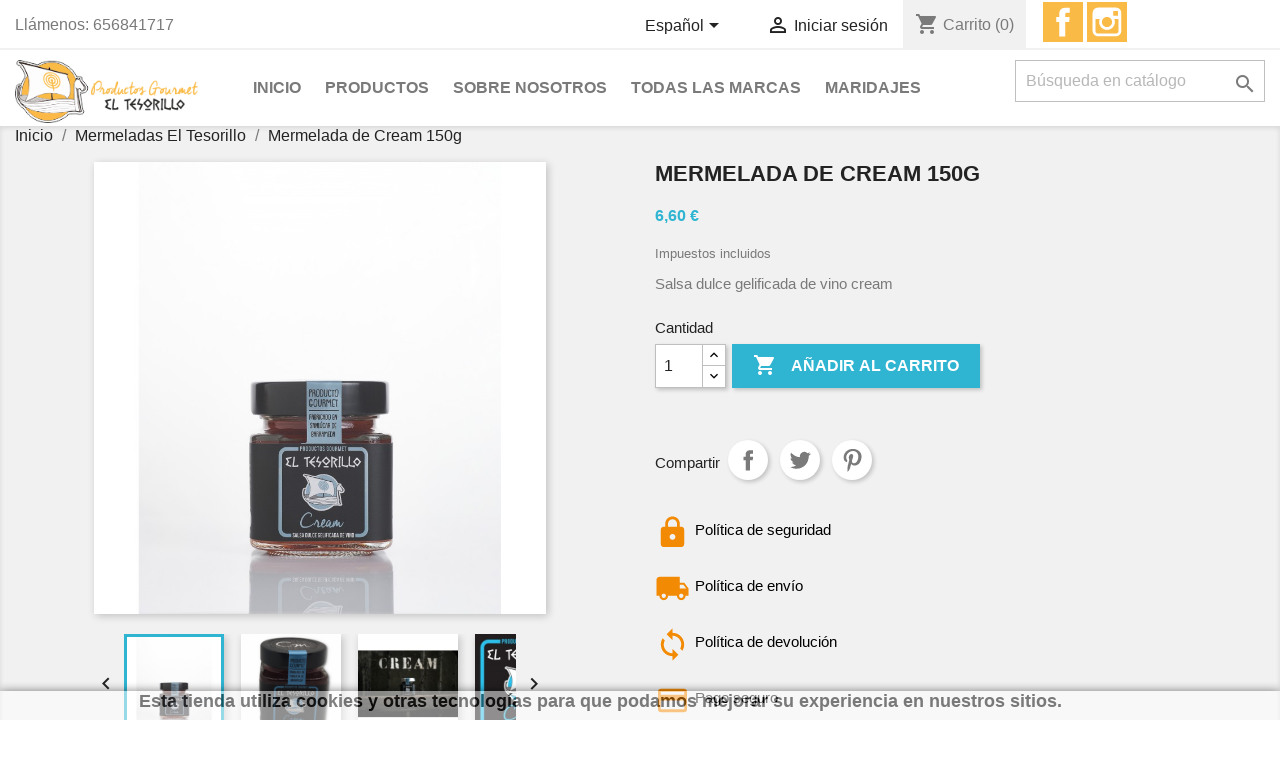

--- FILE ---
content_type: text/html; charset=utf-8
request_url: https://eltesorillogourmet.com/es/mermeladas-el-tesorillo/22-mermelada-de-amontillado.html
body_size: 12137
content:
<!doctype html>
<html lang="es">

  <head>
    
      
  <meta charset="utf-8">


  <meta http-equiv="x-ua-compatible" content="ie=edge">



  <link rel="canonical" href="https://eltesorillogourmet.com/es/mermeladas-el-tesorillo/22-mermelada-de-amontillado.html">

  <title>Mermelada de Cream 150g</title>
  <meta name="description" content="Salsa dulce gelificada de vino cream">
  <meta name="keywords" content="">
      
                  <link rel="alternate" href="https://eltesorillogourmet.com/es/mermeladas-el-tesorillo/22-mermelada-de-amontillado.html" hreflang="es">
                  <link rel="alternate" href="https://eltesorillogourmet.com/ca/mermeladas/22-mermelada-de-amontillado.html" hreflang="ca-es">
                  <link rel="alternate" href="https://eltesorillogourmet.com/gl/mermeladas/22-mermelada-de-amontillado.html" hreflang="gl-es">
                  <link rel="alternate" href="https://eltesorillogourmet.com/eu/mermeladas/22-mermelada-de-amontillado.html" hreflang="eu-es">
        



  <meta name="viewport" content="width=device-width, initial-scale=1">



  <link rel="icon" type="image/vnd.microsoft.icon" href="/img/favicon.ico?1584908657">
  <link rel="shortcut icon" type="image/x-icon" href="/img/favicon.ico?1584908657">



    <link rel="stylesheet" href="https://eltesorillogourmet.com/themes/classic/assets/cache/theme-8052f219.css" type="text/css" media="all">




  

  <script type="text/javascript">
        var prestashop = {"cart":{"products":[],"totals":{"total":{"type":"total","label":"Total","amount":0,"value":"0,00\u00a0\u20ac"},"total_including_tax":{"type":"total","label":"Total (impuestos incl.)","amount":0,"value":"0,00\u00a0\u20ac"},"total_excluding_tax":{"type":"total","label":"Total (impuestos excl.)","amount":0,"value":"0,00\u00a0\u20ac"}},"subtotals":{"products":{"type":"products","label":"Subtotal","amount":0,"value":"0,00\u00a0\u20ac"},"discounts":null,"shipping":{"type":"shipping","label":"Transporte","amount":0,"value":"Gratis"},"tax":{"type":"tax","label":"Impuestos incluidos","amount":0,"value":"0,00\u00a0\u20ac"}},"products_count":0,"summary_string":"0 art\u00edculos","vouchers":{"allowed":1,"added":[]},"discounts":[],"minimalPurchase":0,"minimalPurchaseRequired":""},"currency":{"name":"Euro","iso_code":"EUR","iso_code_num":"978","sign":"\u20ac"},"customer":{"lastname":null,"firstname":null,"email":null,"birthday":null,"newsletter":null,"newsletter_date_add":null,"optin":null,"website":null,"company":null,"siret":null,"ape":null,"is_logged":false,"gender":{"type":null,"name":null},"addresses":[]},"language":{"name":"Espa\u00f1ol (Spanish)","iso_code":"es","locale":"es-ES","language_code":"es","is_rtl":"0","date_format_lite":"d\/m\/Y","date_format_full":"d\/m\/Y H:i:s","id":1},"page":{"title":"","canonical":null,"meta":{"title":"Mermelada de Cream 150g","description":"Salsa dulce gelificada de vino cream","keywords":"","robots":"index"},"page_name":"product","body_classes":{"lang-es":true,"lang-rtl":false,"country-ES":true,"currency-EUR":true,"layout-full-width":true,"page-product":true,"tax-display-enabled":true,"product-id-22":true,"product-Mermelada de Cream 150g":true,"product-id-category-10":true,"product-id-manufacturer-3":true,"product-id-supplier-0":true,"product-available-for-order":true},"admin_notifications":[]},"shop":{"name":"Productos Gourmet El Tesorillo","logo":"\/img\/el-tesorillo-logo-1584908657.jpg","stores_icon":"\/img\/logo_stores.png","favicon":"\/img\/favicon.ico"},"urls":{"base_url":"https:\/\/eltesorillogourmet.com\/","current_url":"https:\/\/eltesorillogourmet.com\/es\/mermeladas-el-tesorillo\/22-mermelada-de-amontillado.html","shop_domain_url":"https:\/\/eltesorillogourmet.com","img_ps_url":"https:\/\/eltesorillogourmet.com\/img\/","img_cat_url":"https:\/\/eltesorillogourmet.com\/img\/c\/","img_lang_url":"https:\/\/eltesorillogourmet.com\/img\/l\/","img_prod_url":"https:\/\/eltesorillogourmet.com\/img\/p\/","img_manu_url":"https:\/\/eltesorillogourmet.com\/img\/m\/","img_sup_url":"https:\/\/eltesorillogourmet.com\/img\/su\/","img_ship_url":"https:\/\/eltesorillogourmet.com\/img\/s\/","img_store_url":"https:\/\/eltesorillogourmet.com\/img\/st\/","img_col_url":"https:\/\/eltesorillogourmet.com\/img\/co\/","img_url":"https:\/\/eltesorillogourmet.com\/themes\/classic\/assets\/img\/","css_url":"https:\/\/eltesorillogourmet.com\/themes\/classic\/assets\/css\/","js_url":"https:\/\/eltesorillogourmet.com\/themes\/classic\/assets\/js\/","pic_url":"https:\/\/eltesorillogourmet.com\/upload\/","pages":{"address":"https:\/\/eltesorillogourmet.com\/es\/direccion","addresses":"https:\/\/eltesorillogourmet.com\/es\/direcciones","authentication":"https:\/\/eltesorillogourmet.com\/es\/iniciar-sesion","cart":"https:\/\/eltesorillogourmet.com\/es\/carrito","category":"https:\/\/eltesorillogourmet.com\/es\/index.php?controller=category","cms":"https:\/\/eltesorillogourmet.com\/es\/index.php?controller=cms","contact":"https:\/\/eltesorillogourmet.com\/es\/contactenos","discount":"https:\/\/eltesorillogourmet.com\/es\/descuento","guest_tracking":"https:\/\/eltesorillogourmet.com\/es\/seguimiento-pedido-invitado","history":"https:\/\/eltesorillogourmet.com\/es\/historial-compra","identity":"https:\/\/eltesorillogourmet.com\/es\/datos-personales","index":"https:\/\/eltesorillogourmet.com\/es\/","my_account":"https:\/\/eltesorillogourmet.com\/es\/mi-cuenta","order_confirmation":"https:\/\/eltesorillogourmet.com\/es\/confirmacion-pedido","order_detail":"https:\/\/eltesorillogourmet.com\/es\/index.php?controller=order-detail","order_follow":"https:\/\/eltesorillogourmet.com\/es\/seguimiento-pedido","order":"https:\/\/eltesorillogourmet.com\/es\/pedido","order_return":"https:\/\/eltesorillogourmet.com\/es\/index.php?controller=order-return","order_slip":"https:\/\/eltesorillogourmet.com\/es\/facturas-abono","pagenotfound":"https:\/\/eltesorillogourmet.com\/es\/pagina-no-encontrada","password":"https:\/\/eltesorillogourmet.com\/es\/recuperar-contrase\u00f1a","pdf_invoice":"https:\/\/eltesorillogourmet.com\/es\/index.php?controller=pdf-invoice","pdf_order_return":"https:\/\/eltesorillogourmet.com\/es\/index.php?controller=pdf-order-return","pdf_order_slip":"https:\/\/eltesorillogourmet.com\/es\/index.php?controller=pdf-order-slip","prices_drop":"https:\/\/eltesorillogourmet.com\/es\/productos-rebajados","product":"https:\/\/eltesorillogourmet.com\/es\/index.php?controller=product","search":"https:\/\/eltesorillogourmet.com\/es\/busqueda","sitemap":"https:\/\/eltesorillogourmet.com\/es\/mapa del sitio","stores":"https:\/\/eltesorillogourmet.com\/es\/tiendas","supplier":"https:\/\/eltesorillogourmet.com\/es\/proveedor","register":"https:\/\/eltesorillogourmet.com\/es\/iniciar-sesion?create_account=1","order_login":"https:\/\/eltesorillogourmet.com\/es\/pedido?login=1"},"alternative_langs":{"es":"https:\/\/eltesorillogourmet.com\/es\/mermeladas-el-tesorillo\/22-mermelada-de-amontillado.html","ca-es":"https:\/\/eltesorillogourmet.com\/ca\/mermeladas\/22-mermelada-de-amontillado.html","gl-es":"https:\/\/eltesorillogourmet.com\/gl\/mermeladas\/22-mermelada-de-amontillado.html","eu-es":"https:\/\/eltesorillogourmet.com\/eu\/mermeladas\/22-mermelada-de-amontillado.html"},"theme_assets":"\/themes\/classic\/assets\/","actions":{"logout":"https:\/\/eltesorillogourmet.com\/es\/?mylogout="},"no_picture_image":{"bySize":{"small_default":{"url":"https:\/\/eltesorillogourmet.com\/img\/p\/es-default-small_default.jpg","width":98,"height":98},"cart_default":{"url":"https:\/\/eltesorillogourmet.com\/img\/p\/es-default-cart_default.jpg","width":125,"height":125},"home_default":{"url":"https:\/\/eltesorillogourmet.com\/img\/p\/es-default-home_default.jpg","width":250,"height":250},"medium_default":{"url":"https:\/\/eltesorillogourmet.com\/img\/p\/es-default-medium_default.jpg","width":452,"height":452},"large_default":{"url":"https:\/\/eltesorillogourmet.com\/img\/p\/es-default-large_default.jpg","width":800,"height":800}},"small":{"url":"https:\/\/eltesorillogourmet.com\/img\/p\/es-default-small_default.jpg","width":98,"height":98},"medium":{"url":"https:\/\/eltesorillogourmet.com\/img\/p\/es-default-home_default.jpg","width":250,"height":250},"large":{"url":"https:\/\/eltesorillogourmet.com\/img\/p\/es-default-large_default.jpg","width":800,"height":800},"legend":""}},"configuration":{"display_taxes_label":true,"display_prices_tax_incl":true,"is_catalog":false,"show_prices":true,"opt_in":{"partner":true},"quantity_discount":{"type":"discount","label":"Descuento"},"voucher_enabled":1,"return_enabled":0},"field_required":[],"breadcrumb":{"links":[{"title":"Inicio","url":"https:\/\/eltesorillogourmet.com\/es\/"},{"title":"Mermeladas El Tesorillo","url":"https:\/\/eltesorillogourmet.com\/es\/10-mermeladas-el-tesorillo"},{"title":"Mermelada de Cream 150g","url":"https:\/\/eltesorillogourmet.com\/es\/mermeladas-el-tesorillo\/22-mermelada-de-amontillado.html"}],"count":3},"link":{"protocol_link":"https:\/\/","protocol_content":"https:\/\/"},"time":1766471028,"static_token":"d1d75ee2c6bd86b8079099dcf53c0225","token":"7015a93652ac561d8526fa15359e2288"};
        var psr_icon_color = "#F38A04";
      </script>



  <!-- emarketing start -->


<!-- emarketing end -->        <style type="text/css">.logo-menu { margin-bottom: 0px;}</style>
            <script type="text/javascript" src="/modules/custompopup/views/js/jq.js" ></script>




    
  <meta property="og:type" content="product">
  <meta property="og:url" content="https://eltesorillogourmet.com/es/mermeladas-el-tesorillo/22-mermelada-de-amontillado.html">
  <meta property="og:title" content="Mermelada de Cream 150g">
  <meta property="og:site_name" content="Productos Gourmet El Tesorillo">
  <meta property="og:description" content="Salsa dulce gelificada de vino cream">
  <meta property="og:image" content="https://eltesorillogourmet.com/150-large_default/mermelada-de-amontillado.jpg">
      <meta property="product:pretax_price:amount" content="6">
    <meta property="product:pretax_price:currency" content="EUR">
    <meta property="product:price:amount" content="6.6">
    <meta property="product:price:currency" content="EUR">
      <meta property="product:weight:value" content="0.330000">
  <meta property="product:weight:units" content="kg">
  
  </head>

  <body id="product" class="lang-es country-es currency-eur layout-full-width page-product tax-display-enabled product-id-22 product-mermelada-de-cream-150g product-id-category-10 product-id-manufacturer-3 product-id-supplier-0 product-available-for-order">

    
      
    

    <main>
      
              

      <header id="header">
        
          
  <div class="header-banner">
    
  </div>



  <nav class="header-nav">
    <div class="container">
      <div class="row">
        <div class="hidden-sm-down">
          <div class="col-md-5 col-xs-12">
            <div id="_desktop_contact_link">
  <div id="contact-link">
                Llámenos: <span>656841717</span>
      </div>
</div>

          </div>
          <div class="col-md-7 right-nav">
              <div id="_desktop_language_selector">
  <div class="language-selector-wrapper">
    <span id="language-selector-label" class="hidden-md-up">Idioma:</span>
    <div class="language-selector dropdown js-dropdown">
      <button data-toggle="dropdown" class="hidden-sm-down btn-unstyle" aria-haspopup="true" aria-expanded="false" aria-label="Selector desplegable de idioma">
        <span class="expand-more">Español</span>
        <i class="material-icons expand-more">&#xE5C5;</i>
      </button>
      <ul class="dropdown-menu hidden-sm-down" aria-labelledby="language-selector-label">
                  <li  class="current" >
            <a href="https://eltesorillogourmet.com/es/mermeladas-el-tesorillo/22-mermelada-de-amontillado.html" class="dropdown-item" data-iso-code="es">Español</a>
          </li>
                  <li >
            <a href="https://eltesorillogourmet.com/ca/mermeladas/22-mermelada-de-amontillado.html" class="dropdown-item" data-iso-code="ca">Català</a>
          </li>
                  <li >
            <a href="https://eltesorillogourmet.com/gl/mermeladas/22-mermelada-de-amontillado.html" class="dropdown-item" data-iso-code="gl">Galego</a>
          </li>
                  <li >
            <a href="https://eltesorillogourmet.com/eu/mermeladas/22-mermelada-de-amontillado.html" class="dropdown-item" data-iso-code="eu">Euskera</a>
          </li>
              </ul>
      <select class="link hidden-md-up" aria-labelledby="language-selector-label">
                  <option value="https://eltesorillogourmet.com/es/mermeladas-el-tesorillo/22-mermelada-de-amontillado.html" selected="selected" data-iso-code="es">
            Español
          </option>
                  <option value="https://eltesorillogourmet.com/ca/mermeladas/22-mermelada-de-amontillado.html" data-iso-code="ca">
            Català
          </option>
                  <option value="https://eltesorillogourmet.com/gl/mermeladas/22-mermelada-de-amontillado.html" data-iso-code="gl">
            Galego
          </option>
                  <option value="https://eltesorillogourmet.com/eu/mermeladas/22-mermelada-de-amontillado.html" data-iso-code="eu">
            Euskera
          </option>
              </select>
    </div>
  </div>
</div>
<div id="_desktop_user_info">
  <div class="user-info">
          <a
        href="https://eltesorillogourmet.com/es/mi-cuenta"
        title="Acceda a su cuenta de cliente"
        rel="nofollow"
      >
        <i class="material-icons">&#xE7FF;</i>
        <span class="hidden-sm-down">Iniciar sesión</span>
      </a>
      </div>
</div>
<div id="_desktop_cart">
  <div class="blockcart cart-preview inactive" data-refresh-url="//eltesorillogourmet.com/es/module/ps_shoppingcart/ajax">
    <div class="header">
              <i class="material-icons shopping-cart">shopping_cart</i>
        <span class="hidden-sm-down">Carrito</span>
        <span class="cart-products-count">(0)</span>
          </div>
  </div>
</div>

  <div class="block-social col-lg-4 col-md-12 col-sm-12">
    <ul>
              <li class="facebook"><a href="https://www.facebook.com/El-Tesorillo-Mermeladas-Sherry-Wine-703390806758627/" target="_blank">Facebook</a></li>
              <li class="instagram"><a href="https://www.instagram.com/eltesorillomermeladasherrywine/" target="_blank">Instagram</a></li>
          </ul>
  </div>


          </div>
        </div>
        <div class="hidden-md-up text-sm-center mobile">
          <div class="float-xs-left" id="menu-icon">
            <i class="material-icons d-inline">&#xE5D2;</i>
          </div>
          <div class="float-xs-right" id="_mobile_cart"></div>
          <div class="float-xs-right" id="_mobile_user_info"></div>
          <div class="top-logo" id="_mobile_logo"></div>
          <div class="clearfix"></div>
        </div>
      </div>
    </div>
  </nav>



  <div class="header-top">
    <div class="container">
       <div class="row">
        <div class="col-md-2 hidden-sm-down" id="_desktop_logo">
                            <a href="https://eltesorillogourmet.com/">
                  <img class="logo img-responsive" src="/img/el-tesorillo-logo-1584908657.jpg" alt="Productos Gourmet El Tesorillo">
                </a>
                    </div>
        <div class="col-md-10 col-sm-12 position-static">
          

<div class="menu js-top-menu position-static hidden-sm-down" id="_desktop_top_menu">
    
          <ul class="top-menu" id="top-menu" data-depth="0">
                    <li class="link" id="lnk-inicio">
                          <a
                class="dropdown-item"
                href="http://eltesorillogourmet.com/es/" data-depth="0"
                              >
                                Inicio
              </a>
                          </li>
                    <li class="link" id="lnk-productos">
                          <a
                class="dropdown-item"
                href="http://eltesorillogourmet.com/es/2-inicio" data-depth="0"
                              >
                                Productos
              </a>
                          </li>
                    <li class="cms-page" id="cms-page-4">
                          <a
                class="dropdown-item"
                href="https://eltesorillogourmet.com/es/content/4-sobre-nosotros" data-depth="0"
                              >
                                Sobre nosotros
              </a>
                          </li>
                    <li class="manufacturers" id="manufacturers">
                          <a
                class="dropdown-item"
                href="https://eltesorillogourmet.com/es/brands" data-depth="0"
                              >
                                                                      <span class="float-xs-right hidden-md-up">
                    <span data-target="#top_sub_menu_58042" data-toggle="collapse" class="navbar-toggler collapse-icons">
                      <i class="material-icons add">&#xE313;</i>
                      <i class="material-icons remove">&#xE316;</i>
                    </span>
                  </span>
                                Todas las marcas
              </a>
                            <div  class="popover sub-menu js-sub-menu collapse" id="top_sub_menu_58042">
                
          <ul class="top-menu"  data-depth="1">
                    <li class="manufacturer" id="manufacturer-3">
                          <a
                class="dropdown-item dropdown-submenu"
                href="https://eltesorillogourmet.com/es/brand/3-productos-gourmet-el-tesorillo" data-depth="1"
                              >
                                Productos Gourmet El Tesorillo
              </a>
                          </li>
              </ul>
    
              </div>
                          </li>
                    <li class="cms-page" id="cms-page-10">
                          <a
                class="dropdown-item"
                href="https://eltesorillogourmet.com/es/content/10-Maridajes" data-depth="0"
                              >
                                Maridajes
              </a>
                          </li>
              </ul>
    
    <div class="clearfix"></div>
</div>
<!-- Block search module TOP -->
<div id="search_widget" class="search-widget" data-search-controller-url="//eltesorillogourmet.com/es/busqueda">
	<form method="get" action="//eltesorillogourmet.com/es/busqueda">
		<input type="hidden" name="controller" value="search">
		<input type="text" name="s" value="" placeholder="Búsqueda en catálogo" aria-label="Buscar">
		<button type="submit">
			<i class="material-icons search">&#xE8B6;</i>
      <span class="hidden-xl-down">Buscar</span>
		</button>
	</form>
</div>
<!-- /Block search module TOP -->

          <div class="clearfix"></div>
        </div>
      </div>
      <div id="mobile_top_menu_wrapper" class="row hidden-md-up" style="display:none;">
        <div class="js-top-menu mobile" id="_mobile_top_menu"></div>
        <div class="js-top-menu-bottom">
          <div id="_mobile_currency_selector"></div>
          <div id="_mobile_language_selector"></div>
          <div id="_mobile_contact_link"></div>
        </div>
      </div>
    </div>
  </div>
  

        
      </header>

      
        
<aside id="notifications">
  <div class="container">
    
    
    
      </div>
</aside>
      

      <section id="wrapper">
        
        <div class="container">
          
            <nav data-depth="3" class="breadcrumb hidden-sm-down">
  <ol itemscope itemtype="http://schema.org/BreadcrumbList">
    
              
          <li itemprop="itemListElement" itemscope itemtype="http://schema.org/ListItem">
            <a itemprop="item" href="https://eltesorillogourmet.com/es/">
              <span itemprop="name">Inicio</span>
            </a>
            <meta itemprop="position" content="1">
          </li>
        
              
          <li itemprop="itemListElement" itemscope itemtype="http://schema.org/ListItem">
            <a itemprop="item" href="https://eltesorillogourmet.com/es/10-mermeladas-el-tesorillo">
              <span itemprop="name">Mermeladas El Tesorillo</span>
            </a>
            <meta itemprop="position" content="2">
          </li>
        
              
          <li itemprop="itemListElement" itemscope itemtype="http://schema.org/ListItem">
            <a itemprop="item" href="https://eltesorillogourmet.com/es/mermeladas-el-tesorillo/22-mermelada-de-amontillado.html">
              <span itemprop="name">Mermelada de Cream 150g</span>
            </a>
            <meta itemprop="position" content="3">
          </li>
        
          
  </ol>
</nav>
          

          

          
  <div id="content-wrapper">
    
    

  <section id="main" itemscope itemtype="https://schema.org/Product">
    <meta itemprop="url" content="https://eltesorillogourmet.com/es/mermeladas-el-tesorillo/22-mermelada-de-amontillado.html">

    <div class="row">
      <div class="col-md-6">
        
          <section class="page-content" id="content">
            
              <!-- @todo: use include file='catalog/_partials/product-flags.tpl'} -->
              
                <ul class="product-flags">
                                  </ul>
              

              
                <div class="images-container">
  
    <div class="product-cover">
              <img class="js-qv-product-cover" src="https://eltesorillogourmet.com/150-large_default/mermelada-de-amontillado.jpg" alt="" title="" style="width:100%;" itemprop="image">
        <div class="layer hidden-sm-down" data-toggle="modal" data-target="#product-modal">
          <i class="material-icons zoom-in">&#xE8FF;</i>
        </div>
          </div>
  

  
    <div class="js-qv-mask mask">
      <ul class="product-images js-qv-product-images">
                  <li class="thumb-container">
            <img
              class="thumb js-thumb  selected "
              data-image-medium-src="https://eltesorillogourmet.com/150-medium_default/mermelada-de-amontillado.jpg"
              data-image-large-src="https://eltesorillogourmet.com/150-large_default/mermelada-de-amontillado.jpg"
              src="https://eltesorillogourmet.com/150-home_default/mermelada-de-amontillado.jpg"
              alt=""
              title=""
              width="100"
              itemprop="image"
            >
          </li>
                  <li class="thumb-container">
            <img
              class="thumb js-thumb "
              data-image-medium-src="https://eltesorillogourmet.com/144-medium_default/mermelada-de-amontillado.jpg"
              data-image-large-src="https://eltesorillogourmet.com/144-large_default/mermelada-de-amontillado.jpg"
              src="https://eltesorillogourmet.com/144-home_default/mermelada-de-amontillado.jpg"
              alt=""
              title=""
              width="100"
              itemprop="image"
            >
          </li>
                  <li class="thumb-container">
            <img
              class="thumb js-thumb "
              data-image-medium-src="https://eltesorillogourmet.com/29-medium_default/mermelada-de-amontillado.jpg"
              data-image-large-src="https://eltesorillogourmet.com/29-large_default/mermelada-de-amontillado.jpg"
              src="https://eltesorillogourmet.com/29-home_default/mermelada-de-amontillado.jpg"
              alt=""
              title=""
              width="100"
              itemprop="image"
            >
          </li>
                  <li class="thumb-container">
            <img
              class="thumb js-thumb "
              data-image-medium-src="https://eltesorillogourmet.com/28-medium_default/mermelada-de-amontillado.jpg"
              data-image-large-src="https://eltesorillogourmet.com/28-large_default/mermelada-de-amontillado.jpg"
              src="https://eltesorillogourmet.com/28-home_default/mermelada-de-amontillado.jpg"
              alt=""
              title=""
              width="100"
              itemprop="image"
            >
          </li>
              </ul>
    </div>
  
</div>

              
              <div class="scroll-box-arrows">
                <i class="material-icons left">&#xE314;</i>
                <i class="material-icons right">&#xE315;</i>
              </div>

            
          </section>
        
        </div>
        <div class="col-md-6">
          
            
              <h1 class="h1" itemprop="name">Mermelada de Cream 150g</h1>
            
          
          
              <div class="product-prices">
    
          

    
      <div
        class="product-price h5 "
        itemprop="offers"
        itemscope
        itemtype="https://schema.org/Offer"
      >
        <link itemprop="availability" href="https://schema.org/InStock"/>
        <meta itemprop="priceCurrency" content="EUR">

        <div class="current-price">
          <span itemprop="price" content="6.6">6,60 €</span>

                  </div>

        
                  
      </div>
    

    
          

    
          

    
          

    

    <div class="tax-shipping-delivery-label">
              Impuestos incluidos
                    
              
                        </div>
  </div>
          

          <div class="product-information">
            
              <div id="product-description-short-22" itemprop="description"><p>Salsa dulce gelificada de vino cream</p></div>
            

            
            <div class="product-actions">
              
                <form action="https://eltesorillogourmet.com/es/carrito" method="post" id="add-to-cart-or-refresh">
                  <input type="hidden" name="token" value="d1d75ee2c6bd86b8079099dcf53c0225">
                  <input type="hidden" name="id_product" value="22" id="product_page_product_id">
                  <input type="hidden" name="id_customization" value="0" id="product_customization_id">

                  
                    <div class="product-variants">
  </div>
                  

                  
                                      

                  
                    <section class="product-discounts">
  </section>
                  

                  
                    <div class="product-add-to-cart">
      <span class="control-label">Cantidad</span>

    
      <div class="product-quantity clearfix">
        <div class="qty">
          <input
            type="number"
            name="qty"
            id="quantity_wanted"
            value="1"
            class="input-group"
            min="1"
            aria-label="Cantidad"
          >
        </div>

        <div class="add">
          <button
            class="btn btn-primary add-to-cart"
            data-button-action="add-to-cart"
            type="submit"
                      >
            <i class="material-icons shopping-cart">&#xE547;</i>
            Añadir al carrito
          </button>
        </div>

        <div id="stripe-express-checkout-element">
  <!-- Express Checkout Element will be inserted here -->
</div>
<div id="stripe-error-message">
  <!-- Display error message to your customers here -->
</div>

      </div>
    

    
      <span id="product-availability">
              </span>
    

    
      <p class="product-minimal-quantity">
              </p>
    
  </div>
                  

                  
                    <div class="product-additional-info">
  

      <div class="social-sharing">
      <span>Compartir</span>
      <ul>
                  <li class="facebook icon-gray"><a href="https://www.facebook.com/sharer.php?u=https%3A%2F%2Feltesorillogourmet.com%2Fes%2Fmermeladas-el-tesorillo%2F22-mermelada-de-amontillado.html" class="text-hide" title="Compartir" target="_blank">Compartir</a></li>
                  <li class="twitter icon-gray"><a href="https://twitter.com/intent/tweet?text=Mermelada+de+Cream+150g https%3A%2F%2Feltesorillogourmet.com%2Fes%2Fmermeladas-el-tesorillo%2F22-mermelada-de-amontillado.html" class="text-hide" title="Tuitear" target="_blank">Tuitear</a></li>
                  <li class="pinterest icon-gray"><a href="https://www.pinterest.com/pin/create/button/?media=https%3A%2F%2Feltesorillogourmet.com%2F150%2Fmermelada-de-amontillado.jpg&amp;url=https%3A%2F%2Feltesorillogourmet.com%2Fes%2Fmermeladas-el-tesorillo%2F22-mermelada-de-amontillado.html" class="text-hide" title="Pinterest" target="_blank">Pinterest</a></li>
              </ul>
    </div>
  
<input type="hidden" name="stripe_id_product_attribute" id="stripe_product_attribute_info" value="0"/>
<input type="hidden" name="stripe_product_quantity" id="stripe_product_quantity" value="40"/>
<input type="hidden" name="stripe_product_out_of_stock" id="stripe_product_out_of_stock" value="2"/>

<!-- Include the Stripe Express Checkout template -->
<div id="stripe-express-checkout-element">
  <!-- Express Checkout Element will be inserted here -->
</div>
<div id="stripe-error-message">
  <!-- Display error message to your customers here -->
</div>

</div>
                  

                                    
                </form>
              

            </div>

            
              <div class="blockreassurance_product">
            <div style="cursor:pointer;" onclick="window.open('https://eltesorillogourmet.com/es/content/7-politica-de-privacidad')">
            <span class="item-product">
                                                        <img class="svg invisible" src="/modules/blockreassurance/views/img//reassurance/pack1/lock.svg">
                                    &nbsp;
            </span>
                          <p class="block-title" style="color:#000000;">Política de seguridad</p>
                    </div>
            <div style="cursor:pointer;" onclick="window.open('https://eltesorillogourmet.com/es/content/1-entrega')">
            <span class="item-product">
                                                        <img class="svg invisible" src="/modules/blockreassurance/views/img//reassurance/pack1/local-shipping.svg">
                                    &nbsp;
            </span>
                          <p class="block-title" style="color:#000000;">Política de envío </p>
                    </div>
            <div style="cursor:pointer;" onclick="window.open('https://eltesorillogourmet.com/es/content/1-envio-y-devoluciones')">
            <span class="item-product">
                                                        <img class="svg invisible" src="/modules/blockreassurance/views/img//reassurance/pack1/loop.svg">
                                    &nbsp;
            </span>
                          <p class="block-title" style="color:#000000;">Política de devolución </p>
                    </div>
            <div style="cursor:pointer;" onclick="window.open('https://eltesorillogourmet.com/es/content/5-pago-seguro')">
            <span class="item-product">
                                                        <img class="svg invisible" src="/modules/blockreassurance/views/img//reassurance/pack1/payment.svg">
                                    &nbsp;
            </span>
                          <p class="block-title" style="color:#000000;">Pago seguro</p>
                    </div>
        <div class="clearfix"></div>
</div>

            

            
              <div class="tabs">
                <ul class="nav nav-tabs" role="tablist">
                                      <li class="nav-item">
                       <a
                         class="nav-link active"
                         data-toggle="tab"
                         href="#description"
                         role="tab"
                         aria-controls="description"
                          aria-selected="true">Descripción</a>
                    </li>
                                    <li class="nav-item">
                    <a
                      class="nav-link"
                      data-toggle="tab"
                      href="#product-details"
                      role="tab"
                      aria-controls="product-details"
                      >Detalles del producto</a>
                  </li>
                                                    </ul>

                <div class="tab-content" id="tab-content">
                 <div class="tab-pane fade in active" id="description" role="tabpanel">
                   
                     <div class="product-description"><h3><span style="font-size:12pt;font-family:Aharoni;color:#4a4a4a;font-weight:normal;">Elaborada artesanalmente con Vino Cream <span><span style="background:#FCFCFC;">de Sanlúcar de Barrameda en Cádiz en la desembocadura del río Guadalquivir</span></span>. Sin añadir agua, colorantes ni conservantes.</span></h3>
<h3><span><span style="font-size:12pt;font-family:Aharoni;color:#4a4a4a;font-weight:normal;">Ideal para acompañar frutas, quesos, comidas agridulces y orientales.</span></span></h3>
<h3><span><span style="font-size:12pt;font-family:Aharoni;color:#4a4a4a;background:#FCFCFC;font-weight:normal;">Ingredientes: Vino cream 72%, azúcar, zumo de limón, agar agar (gelificante).</span></span></h3>
<h3 style="margin:.85em 0px;padding:0px;border:0px #d4d4d4;font-size:15px;line-height:inherit;font-family:'open sans', HelveticaNeue, 'Helvetica Neue', 'Helvetica-Neue', Helvetica, Arial, sans-serif;vertical-align:baseline;color:#bfa41c;"><span><span style="font-size:12pt;font-family:Aharoni;color:#4a4a4a;font-weight:normal;">Valores nutricionales por 100g: Energía: 656KJ / 157 kcal. Grasas: 0 gramos. Hidratos de carbono: 34,1g. Azúcares: 34,1g. Proteinas: 0,1g.</span></span></h3>
<p style="margin:0px 0px 10px;color:#555555;font-family:'Source Sans Pro', Helvetica, Arial, sans-serif;font-size:14px;background-color:#ffffff;"><b>CONTIENEN</b><b> SULFITOS.</b></p>
<p style="margin:0px 0px 10px;color:#555555;font-family:'Source Sans Pro', Helvetica, Arial, sans-serif;font-size:14px;background-color:#ffffff;"><b>CONTIENEN UN BAJO PORCENTAJE DE ALCOHOL.</b></p>
<h3 style="margin:.85em 0px;padding:0px;border:0px #d4d4d4;font-size:15px;line-height:inherit;font-family:'open sans', HelveticaNeue, 'Helvetica Neue', 'Helvetica-Neue', Helvetica, Arial, sans-serif;vertical-align:baseline;color:#bfa41c;"><span><span style="font-size:12pt;font-family:Aharoni;color:#4a4a4a;font-weight:normal;">Conservar en un lugar limpio, fresco y seco.</span></span></h3>
<h3 style="margin:.85em 0px;padding:0px;border:0px #d4d4d4;font-size:15px;line-height:inherit;font-family:'open sans', HelveticaNeue, 'Helvetica Neue', 'Helvetica-Neue', Helvetica, Arial, sans-serif;vertical-align:baseline;color:#bfa41c;"><span><span style="font-size:12pt;font-family:Aharoni;color:#4a4a4a;font-weight:normal;">La denominación de la marca El Tesorillo hace referencia a los descubrimientos arqueológicos que se hicieron en la zona de La Algaida de Sanlúcar de Barrameda.</span></span></h3>
<h3><span><span style="font-size:12pt;font-family:Aharoni;color:#4a4a4a;font-weight:normal;">El Cream es un vino generoso de licor elaborado mediante la mezcla o "cabeceo" de vinos generosos de crianza oxidativa (fundamentalmente oloroso). De color castaño a caoba oscuro y aspecto untuoso.</span></span><span style="font-size:12pt;font-family:Aharoni;font-weight:normal;"></span></h3>
<p></p>
<h3></h3></div>
                   
                 </div>

                 
                   <div class="tab-pane fade"
     id="product-details"
     data-product="{&quot;id_shop_default&quot;:&quot;1&quot;,&quot;id_manufacturer&quot;:&quot;3&quot;,&quot;id_supplier&quot;:&quot;0&quot;,&quot;reference&quot;:&quot;mermelada-gourmet-de-vino-cream&quot;,&quot;is_virtual&quot;:&quot;0&quot;,&quot;delivery_in_stock&quot;:&quot;&quot;,&quot;delivery_out_stock&quot;:&quot;&quot;,&quot;id_category_default&quot;:&quot;10&quot;,&quot;on_sale&quot;:&quot;0&quot;,&quot;online_only&quot;:&quot;0&quot;,&quot;ecotax&quot;:0,&quot;minimal_quantity&quot;:&quot;1&quot;,&quot;low_stock_threshold&quot;:null,&quot;low_stock_alert&quot;:&quot;0&quot;,&quot;price&quot;:&quot;6,60\u00a0\u20ac&quot;,&quot;unity&quot;:&quot;&quot;,&quot;unit_price_ratio&quot;:&quot;0.000000&quot;,&quot;additional_shipping_cost&quot;:&quot;0.00&quot;,&quot;customizable&quot;:&quot;0&quot;,&quot;text_fields&quot;:&quot;0&quot;,&quot;uploadable_files&quot;:&quot;0&quot;,&quot;redirect_type&quot;:&quot;301-category&quot;,&quot;id_type_redirected&quot;:&quot;0&quot;,&quot;available_for_order&quot;:&quot;1&quot;,&quot;available_date&quot;:&quot;0000-00-00&quot;,&quot;show_condition&quot;:&quot;0&quot;,&quot;condition&quot;:&quot;new&quot;,&quot;show_price&quot;:&quot;1&quot;,&quot;indexed&quot;:&quot;1&quot;,&quot;visibility&quot;:&quot;both&quot;,&quot;cache_default_attribute&quot;:&quot;0&quot;,&quot;advanced_stock_management&quot;:&quot;0&quot;,&quot;date_add&quot;:&quot;2020-03-23 17:34:41&quot;,&quot;date_upd&quot;:&quot;2025-11-22 08:44:55&quot;,&quot;pack_stock_type&quot;:&quot;3&quot;,&quot;meta_description&quot;:&quot;&quot;,&quot;meta_keywords&quot;:&quot;&quot;,&quot;meta_title&quot;:&quot;&quot;,&quot;link_rewrite&quot;:&quot;mermelada-de-amontillado&quot;,&quot;name&quot;:&quot;Mermelada de Cream 150g&quot;,&quot;description&quot;:&quot;&lt;h3&gt;&lt;span style=\&quot;font-size:12pt;font-family:Aharoni;color:#4a4a4a;font-weight:normal;\&quot;&gt;Elaborada artesanalmente con Vino Cream\u00a0&lt;span&gt;&lt;span style=\&quot;background:#FCFCFC;\&quot;&gt;de Sanl\u00facar de Barrameda en C\u00e1diz en la desembocadura del r\u00edo Guadalquivir&lt;\/span&gt;&lt;\/span&gt;. Sin a\u00f1adir agua, colorantes ni conservantes.&lt;\/span&gt;&lt;\/h3&gt;\n&lt;h3&gt;&lt;span&gt;&lt;span style=\&quot;font-size:12pt;font-family:Aharoni;color:#4a4a4a;font-weight:normal;\&quot;&gt;Ideal para acompa\u00f1ar frutas, quesos, comidas agridulces y orientales.&lt;\/span&gt;&lt;\/span&gt;&lt;\/h3&gt;\n&lt;h3&gt;&lt;span&gt;&lt;span style=\&quot;font-size:12pt;font-family:Aharoni;color:#4a4a4a;background:#FCFCFC;font-weight:normal;\&quot;&gt;Ingredientes: Vino cream 72%, az\u00facar, zumo de lim\u00f3n, agar agar (gelificante).&lt;\/span&gt;&lt;\/span&gt;&lt;\/h3&gt;\n&lt;h3 style=\&quot;margin:.85em 0px;padding:0px;border:0px #d4d4d4;font-size:15px;line-height:inherit;font-family:&#039;open sans&#039;, HelveticaNeue, &#039;Helvetica Neue&#039;, &#039;Helvetica-Neue&#039;, Helvetica, Arial, sans-serif;vertical-align:baseline;color:#bfa41c;\&quot;&gt;&lt;span&gt;&lt;span style=\&quot;font-size:12pt;font-family:Aharoni;color:#4a4a4a;font-weight:normal;\&quot;&gt;Valores nutricionales por 100g:\u00a0Energ\u00eda: 656KJ \/ 157 kcal. Grasas: 0 gramos. Hidratos de carbono: 34,1g. Az\u00facares: 34,1g. Proteinas: 0,1g.&lt;\/span&gt;&lt;\/span&gt;&lt;\/h3&gt;\n&lt;p style=\&quot;margin:0px 0px 10px;color:#555555;font-family:&#039;Source Sans Pro&#039;, Helvetica, Arial, sans-serif;font-size:14px;background-color:#ffffff;\&quot;&gt;&lt;b&gt;CONTIENEN&lt;\/b&gt;&lt;b&gt;\u00a0SULFITOS.&lt;\/b&gt;&lt;\/p&gt;\n&lt;p style=\&quot;margin:0px 0px 10px;color:#555555;font-family:&#039;Source Sans Pro&#039;, Helvetica, Arial, sans-serif;font-size:14px;background-color:#ffffff;\&quot;&gt;&lt;b&gt;CONTIENEN UN BAJO PORCENTAJE DE ALCOHOL.&lt;\/b&gt;&lt;\/p&gt;\n&lt;h3 style=\&quot;margin:.85em 0px;padding:0px;border:0px #d4d4d4;font-size:15px;line-height:inherit;font-family:&#039;open sans&#039;, HelveticaNeue, &#039;Helvetica Neue&#039;, &#039;Helvetica-Neue&#039;, Helvetica, Arial, sans-serif;vertical-align:baseline;color:#bfa41c;\&quot;&gt;&lt;span&gt;&lt;span style=\&quot;font-size:12pt;font-family:Aharoni;color:#4a4a4a;font-weight:normal;\&quot;&gt;Conservar en un lugar limpio, fresco y seco.&lt;\/span&gt;&lt;\/span&gt;&lt;\/h3&gt;\n&lt;h3 style=\&quot;margin:.85em 0px;padding:0px;border:0px #d4d4d4;font-size:15px;line-height:inherit;font-family:&#039;open sans&#039;, HelveticaNeue, &#039;Helvetica Neue&#039;, &#039;Helvetica-Neue&#039;, Helvetica, Arial, sans-serif;vertical-align:baseline;color:#bfa41c;\&quot;&gt;&lt;span&gt;&lt;span style=\&quot;font-size:12pt;font-family:Aharoni;color:#4a4a4a;font-weight:normal;\&quot;&gt;La denominaci\u00f3n de la marca El Tesorillo hace referencia a los descubrimientos arqueol\u00f3gicos que se hicieron en la zona de La Algaida de Sanl\u00facar de Barrameda.&lt;\/span&gt;&lt;\/span&gt;&lt;\/h3&gt;\n&lt;h3&gt;&lt;span&gt;&lt;span style=\&quot;font-size:12pt;font-family:Aharoni;color:#4a4a4a;font-weight:normal;\&quot;&gt;El Cream es un vino generoso de licor elaborado mediante la mezcla o \&quot;cabeceo\&quot; de vinos generosos de crianza oxidativa (fundamentalmente oloroso). De color casta\u00f1o a caoba oscuro y aspecto untuoso.&lt;\/span&gt;&lt;\/span&gt;&lt;span style=\&quot;font-size:12pt;font-family:Aharoni;font-weight:normal;\&quot;&gt;&lt;\/span&gt;&lt;\/h3&gt;\n&lt;p&gt;&lt;\/p&gt;\n&lt;h3&gt;&lt;\/h3&gt;&quot;,&quot;description_short&quot;:&quot;&lt;p&gt;Salsa dulce gelificada de vino cream&lt;\/p&gt;&quot;,&quot;available_now&quot;:&quot;&quot;,&quot;available_later&quot;:&quot;&quot;,&quot;id&quot;:22,&quot;id_product&quot;:22,&quot;out_of_stock&quot;:2,&quot;new&quot;:0,&quot;id_product_attribute&quot;:&quot;0&quot;,&quot;quantity_wanted&quot;:1,&quot;extraContent&quot;:[],&quot;allow_oosp&quot;:0,&quot;category&quot;:&quot;mermeladas-el-tesorillo&quot;,&quot;category_name&quot;:&quot;Mermeladas El Tesorillo&quot;,&quot;link&quot;:&quot;https:\/\/eltesorillogourmet.com\/es\/mermeladas-el-tesorillo\/22-mermelada-de-amontillado.html&quot;,&quot;attribute_price&quot;:0,&quot;price_tax_exc&quot;:6,&quot;price_without_reduction&quot;:6.6,&quot;reduction&quot;:0,&quot;specific_prices&quot;:[],&quot;quantity&quot;:40,&quot;quantity_all_versions&quot;:40,&quot;id_image&quot;:&quot;es-default&quot;,&quot;features&quot;:[],&quot;attachments&quot;:[],&quot;virtual&quot;:0,&quot;pack&quot;:0,&quot;packItems&quot;:[],&quot;nopackprice&quot;:0,&quot;customization_required&quot;:false,&quot;rate&quot;:10,&quot;tax_name&quot;:&quot;IVA ES 10%&quot;,&quot;ecotax_rate&quot;:0,&quot;unit_price&quot;:&quot;&quot;,&quot;customizations&quot;:{&quot;fields&quot;:[]},&quot;id_customization&quot;:0,&quot;is_customizable&quot;:false,&quot;show_quantities&quot;:true,&quot;quantity_label&quot;:&quot;Art\u00edculos&quot;,&quot;quantity_discounts&quot;:[],&quot;customer_group_discount&quot;:0,&quot;images&quot;:[{&quot;bySize&quot;:{&quot;small_default&quot;:{&quot;url&quot;:&quot;https:\/\/eltesorillogourmet.com\/150-small_default\/mermelada-de-amontillado.jpg&quot;,&quot;width&quot;:98,&quot;height&quot;:98},&quot;cart_default&quot;:{&quot;url&quot;:&quot;https:\/\/eltesorillogourmet.com\/150-cart_default\/mermelada-de-amontillado.jpg&quot;,&quot;width&quot;:125,&quot;height&quot;:125},&quot;home_default&quot;:{&quot;url&quot;:&quot;https:\/\/eltesorillogourmet.com\/150-home_default\/mermelada-de-amontillado.jpg&quot;,&quot;width&quot;:250,&quot;height&quot;:250},&quot;medium_default&quot;:{&quot;url&quot;:&quot;https:\/\/eltesorillogourmet.com\/150-medium_default\/mermelada-de-amontillado.jpg&quot;,&quot;width&quot;:452,&quot;height&quot;:452},&quot;large_default&quot;:{&quot;url&quot;:&quot;https:\/\/eltesorillogourmet.com\/150-large_default\/mermelada-de-amontillado.jpg&quot;,&quot;width&quot;:800,&quot;height&quot;:800}},&quot;small&quot;:{&quot;url&quot;:&quot;https:\/\/eltesorillogourmet.com\/150-small_default\/mermelada-de-amontillado.jpg&quot;,&quot;width&quot;:98,&quot;height&quot;:98},&quot;medium&quot;:{&quot;url&quot;:&quot;https:\/\/eltesorillogourmet.com\/150-home_default\/mermelada-de-amontillado.jpg&quot;,&quot;width&quot;:250,&quot;height&quot;:250},&quot;large&quot;:{&quot;url&quot;:&quot;https:\/\/eltesorillogourmet.com\/150-large_default\/mermelada-de-amontillado.jpg&quot;,&quot;width&quot;:800,&quot;height&quot;:800},&quot;legend&quot;:&quot;&quot;,&quot;cover&quot;:&quot;1&quot;,&quot;id_image&quot;:&quot;150&quot;,&quot;position&quot;:&quot;1&quot;,&quot;associatedVariants&quot;:[]},{&quot;bySize&quot;:{&quot;small_default&quot;:{&quot;url&quot;:&quot;https:\/\/eltesorillogourmet.com\/144-small_default\/mermelada-de-amontillado.jpg&quot;,&quot;width&quot;:98,&quot;height&quot;:98},&quot;cart_default&quot;:{&quot;url&quot;:&quot;https:\/\/eltesorillogourmet.com\/144-cart_default\/mermelada-de-amontillado.jpg&quot;,&quot;width&quot;:125,&quot;height&quot;:125},&quot;home_default&quot;:{&quot;url&quot;:&quot;https:\/\/eltesorillogourmet.com\/144-home_default\/mermelada-de-amontillado.jpg&quot;,&quot;width&quot;:250,&quot;height&quot;:250},&quot;medium_default&quot;:{&quot;url&quot;:&quot;https:\/\/eltesorillogourmet.com\/144-medium_default\/mermelada-de-amontillado.jpg&quot;,&quot;width&quot;:452,&quot;height&quot;:452},&quot;large_default&quot;:{&quot;url&quot;:&quot;https:\/\/eltesorillogourmet.com\/144-large_default\/mermelada-de-amontillado.jpg&quot;,&quot;width&quot;:800,&quot;height&quot;:800}},&quot;small&quot;:{&quot;url&quot;:&quot;https:\/\/eltesorillogourmet.com\/144-small_default\/mermelada-de-amontillado.jpg&quot;,&quot;width&quot;:98,&quot;height&quot;:98},&quot;medium&quot;:{&quot;url&quot;:&quot;https:\/\/eltesorillogourmet.com\/144-home_default\/mermelada-de-amontillado.jpg&quot;,&quot;width&quot;:250,&quot;height&quot;:250},&quot;large&quot;:{&quot;url&quot;:&quot;https:\/\/eltesorillogourmet.com\/144-large_default\/mermelada-de-amontillado.jpg&quot;,&quot;width&quot;:800,&quot;height&quot;:800},&quot;legend&quot;:&quot;&quot;,&quot;cover&quot;:null,&quot;id_image&quot;:&quot;144&quot;,&quot;position&quot;:&quot;2&quot;,&quot;associatedVariants&quot;:[]},{&quot;bySize&quot;:{&quot;small_default&quot;:{&quot;url&quot;:&quot;https:\/\/eltesorillogourmet.com\/29-small_default\/mermelada-de-amontillado.jpg&quot;,&quot;width&quot;:98,&quot;height&quot;:98},&quot;cart_default&quot;:{&quot;url&quot;:&quot;https:\/\/eltesorillogourmet.com\/29-cart_default\/mermelada-de-amontillado.jpg&quot;,&quot;width&quot;:125,&quot;height&quot;:125},&quot;home_default&quot;:{&quot;url&quot;:&quot;https:\/\/eltesorillogourmet.com\/29-home_default\/mermelada-de-amontillado.jpg&quot;,&quot;width&quot;:250,&quot;height&quot;:250},&quot;medium_default&quot;:{&quot;url&quot;:&quot;https:\/\/eltesorillogourmet.com\/29-medium_default\/mermelada-de-amontillado.jpg&quot;,&quot;width&quot;:452,&quot;height&quot;:452},&quot;large_default&quot;:{&quot;url&quot;:&quot;https:\/\/eltesorillogourmet.com\/29-large_default\/mermelada-de-amontillado.jpg&quot;,&quot;width&quot;:800,&quot;height&quot;:800}},&quot;small&quot;:{&quot;url&quot;:&quot;https:\/\/eltesorillogourmet.com\/29-small_default\/mermelada-de-amontillado.jpg&quot;,&quot;width&quot;:98,&quot;height&quot;:98},&quot;medium&quot;:{&quot;url&quot;:&quot;https:\/\/eltesorillogourmet.com\/29-home_default\/mermelada-de-amontillado.jpg&quot;,&quot;width&quot;:250,&quot;height&quot;:250},&quot;large&quot;:{&quot;url&quot;:&quot;https:\/\/eltesorillogourmet.com\/29-large_default\/mermelada-de-amontillado.jpg&quot;,&quot;width&quot;:800,&quot;height&quot;:800},&quot;legend&quot;:&quot;&quot;,&quot;cover&quot;:null,&quot;id_image&quot;:&quot;29&quot;,&quot;position&quot;:&quot;3&quot;,&quot;associatedVariants&quot;:[]},{&quot;bySize&quot;:{&quot;small_default&quot;:{&quot;url&quot;:&quot;https:\/\/eltesorillogourmet.com\/28-small_default\/mermelada-de-amontillado.jpg&quot;,&quot;width&quot;:98,&quot;height&quot;:98},&quot;cart_default&quot;:{&quot;url&quot;:&quot;https:\/\/eltesorillogourmet.com\/28-cart_default\/mermelada-de-amontillado.jpg&quot;,&quot;width&quot;:125,&quot;height&quot;:125},&quot;home_default&quot;:{&quot;url&quot;:&quot;https:\/\/eltesorillogourmet.com\/28-home_default\/mermelada-de-amontillado.jpg&quot;,&quot;width&quot;:250,&quot;height&quot;:250},&quot;medium_default&quot;:{&quot;url&quot;:&quot;https:\/\/eltesorillogourmet.com\/28-medium_default\/mermelada-de-amontillado.jpg&quot;,&quot;width&quot;:452,&quot;height&quot;:452},&quot;large_default&quot;:{&quot;url&quot;:&quot;https:\/\/eltesorillogourmet.com\/28-large_default\/mermelada-de-amontillado.jpg&quot;,&quot;width&quot;:800,&quot;height&quot;:800}},&quot;small&quot;:{&quot;url&quot;:&quot;https:\/\/eltesorillogourmet.com\/28-small_default\/mermelada-de-amontillado.jpg&quot;,&quot;width&quot;:98,&quot;height&quot;:98},&quot;medium&quot;:{&quot;url&quot;:&quot;https:\/\/eltesorillogourmet.com\/28-home_default\/mermelada-de-amontillado.jpg&quot;,&quot;width&quot;:250,&quot;height&quot;:250},&quot;large&quot;:{&quot;url&quot;:&quot;https:\/\/eltesorillogourmet.com\/28-large_default\/mermelada-de-amontillado.jpg&quot;,&quot;width&quot;:800,&quot;height&quot;:800},&quot;legend&quot;:&quot;&quot;,&quot;cover&quot;:null,&quot;id_image&quot;:&quot;28&quot;,&quot;position&quot;:&quot;4&quot;,&quot;associatedVariants&quot;:[]}],&quot;cover&quot;:{&quot;bySize&quot;:{&quot;small_default&quot;:{&quot;url&quot;:&quot;https:\/\/eltesorillogourmet.com\/150-small_default\/mermelada-de-amontillado.jpg&quot;,&quot;width&quot;:98,&quot;height&quot;:98},&quot;cart_default&quot;:{&quot;url&quot;:&quot;https:\/\/eltesorillogourmet.com\/150-cart_default\/mermelada-de-amontillado.jpg&quot;,&quot;width&quot;:125,&quot;height&quot;:125},&quot;home_default&quot;:{&quot;url&quot;:&quot;https:\/\/eltesorillogourmet.com\/150-home_default\/mermelada-de-amontillado.jpg&quot;,&quot;width&quot;:250,&quot;height&quot;:250},&quot;medium_default&quot;:{&quot;url&quot;:&quot;https:\/\/eltesorillogourmet.com\/150-medium_default\/mermelada-de-amontillado.jpg&quot;,&quot;width&quot;:452,&quot;height&quot;:452},&quot;large_default&quot;:{&quot;url&quot;:&quot;https:\/\/eltesorillogourmet.com\/150-large_default\/mermelada-de-amontillado.jpg&quot;,&quot;width&quot;:800,&quot;height&quot;:800}},&quot;small&quot;:{&quot;url&quot;:&quot;https:\/\/eltesorillogourmet.com\/150-small_default\/mermelada-de-amontillado.jpg&quot;,&quot;width&quot;:98,&quot;height&quot;:98},&quot;medium&quot;:{&quot;url&quot;:&quot;https:\/\/eltesorillogourmet.com\/150-home_default\/mermelada-de-amontillado.jpg&quot;,&quot;width&quot;:250,&quot;height&quot;:250},&quot;large&quot;:{&quot;url&quot;:&quot;https:\/\/eltesorillogourmet.com\/150-large_default\/mermelada-de-amontillado.jpg&quot;,&quot;width&quot;:800,&quot;height&quot;:800},&quot;legend&quot;:&quot;&quot;,&quot;cover&quot;:&quot;1&quot;,&quot;id_image&quot;:&quot;150&quot;,&quot;position&quot;:&quot;1&quot;,&quot;associatedVariants&quot;:[]},&quot;has_discount&quot;:false,&quot;discount_type&quot;:null,&quot;discount_percentage&quot;:null,&quot;discount_percentage_absolute&quot;:null,&quot;discount_amount&quot;:null,&quot;discount_amount_to_display&quot;:null,&quot;price_amount&quot;:6.6,&quot;unit_price_full&quot;:&quot;&quot;,&quot;show_availability&quot;:true,&quot;availability_date&quot;:null,&quot;availability_message&quot;:&quot;&quot;,&quot;availability&quot;:&quot;available&quot;}"
     role="tabpanel"
  >
  
          <div class="product-manufacturer">
                  <a href="https://eltesorillogourmet.com/es/brand/3-productos-gourmet-el-tesorillo">
            <img src="https://eltesorillogourmet.com/img/m/3.jpg" class="img img-thumbnail manufacturer-logo" alt="Productos Gourmet El Tesorillo">
          </a>
              </div>
              <div class="product-reference">
        <label class="label">Referencia </label>
        <span itemprop="sku">mermelada-gourmet-de-vino-cream</span>
      </div>
      

  
          <div class="product-quantities">
        <label class="label">En stock</label>
        <span data-stock="40" data-allow-oosp="0">40 Artículos</span>
      </div>
      

  
      

  
    <div class="product-out-of-stock">
      
    </div>
  

  
      

    
      

  
      
</div>
                 

                 
                                    

                               </div>  
            </div>
          
        </div>
      </div>
    </div>

    
          

    
      
    

    
      <div class="modal fade js-product-images-modal" id="product-modal">
  <div class="modal-dialog" role="document">
    <div class="modal-content">
      <div class="modal-body">
                <figure>
          <img class="js-modal-product-cover product-cover-modal" width="800" src="https://eltesorillogourmet.com/150-large_default/mermelada-de-amontillado.jpg" alt="" title="" itemprop="image">
          <figcaption class="image-caption">
          
            <div id="product-description-short" itemprop="description"><p>Salsa dulce gelificada de vino cream</p></div>
          
        </figcaption>
        </figure>
        <aside id="thumbnails" class="thumbnails js-thumbnails text-sm-center">
          
            <div class="js-modal-mask mask  nomargin ">
              <ul class="product-images js-modal-product-images">
                                  <li class="thumb-container">
                    <img data-image-large-src="https://eltesorillogourmet.com/150-large_default/mermelada-de-amontillado.jpg" class="thumb js-modal-thumb" src="https://eltesorillogourmet.com/150-home_default/mermelada-de-amontillado.jpg" alt="" title="" width="250" itemprop="image">
                  </li>
                                  <li class="thumb-container">
                    <img data-image-large-src="https://eltesorillogourmet.com/144-large_default/mermelada-de-amontillado.jpg" class="thumb js-modal-thumb" src="https://eltesorillogourmet.com/144-home_default/mermelada-de-amontillado.jpg" alt="" title="" width="250" itemprop="image">
                  </li>
                                  <li class="thumb-container">
                    <img data-image-large-src="https://eltesorillogourmet.com/29-large_default/mermelada-de-amontillado.jpg" class="thumb js-modal-thumb" src="https://eltesorillogourmet.com/29-home_default/mermelada-de-amontillado.jpg" alt="" title="" width="250" itemprop="image">
                  </li>
                                  <li class="thumb-container">
                    <img data-image-large-src="https://eltesorillogourmet.com/28-large_default/mermelada-de-amontillado.jpg" class="thumb js-modal-thumb" src="https://eltesorillogourmet.com/28-home_default/mermelada-de-amontillado.jpg" alt="" title="" width="250" itemprop="image">
                  </li>
                              </ul>
            </div>
          
                  </aside>
      </div>
    </div><!-- /.modal-content -->
  </div><!-- /.modal-dialog -->
</div><!-- /.modal -->
    

    
      <footer class="page-footer">
        
          <!-- Footer content -->
        
      </footer>
    
  </section>


    
  </div>


          
        </div>
        
      </section>

      <footer id="footer">
        
          <div class="container">
  <div class="row">
    
      
    
  </div>
</div>
<div class="footer-container">
  <div class="container">
    <div class="row">
      
        <div class="col-md-6 links">
  <div class="row">
      <div class="col-md-6 wrapper">
      <p class="h3 hidden-sm-down">Nuestra empresa</p>
            <div class="title clearfix hidden-md-up" data-target="#footer_sub_menu_80575" data-toggle="collapse">
        <span class="h3">Nuestra empresa</span>
        <span class="float-xs-right">
          <span class="navbar-toggler collapse-icons">
            <i class="material-icons add">&#xE313;</i>
            <i class="material-icons remove">&#xE316;</i>
          </span>
        </span>
      </div>
      <ul id="footer_sub_menu_80575" class="collapse">
                  <li>
            <a
                id="link-cms-page-4-2"
                class="cms-page-link"
                href="https://eltesorillogourmet.com/es/content/4-sobre-nosotros"
                title="Averigüe más sobre nosotros"
                            >
              Sobre nosotros
            </a>
          </li>
                  <li>
            <a
                id="link-static-page-contact-2"
                class="cms-page-link"
                href="https://eltesorillogourmet.com/es/contactenos"
                title="Contáctenos"
                            >
              Contacte con nosotros
            </a>
          </li>
                  <li>
            <a
                id="link-static-page-sitemap-2"
                class="cms-page-link"
                href="https://eltesorillogourmet.com/es/mapa del sitio"
                title="¿Perdido? Encuentre lo que está buscando"
                            >
              Mapa del sitio
            </a>
          </li>
                  <li>
            <a
                id="link-static-page-stores-2"
                class="cms-page-link"
                href="https://eltesorillogourmet.com/es/tiendas"
                title=""
                            >
              Tiendas
            </a>
          </li>
              </ul>
    </div>
      <div class="col-md-6 wrapper">
      <p class="h3 hidden-sm-down">Legal</p>
            <div class="title clearfix hidden-md-up" data-target="#footer_sub_menu_63096" data-toggle="collapse">
        <span class="h3">Legal</span>
        <span class="float-xs-right">
          <span class="navbar-toggler collapse-icons">
            <i class="material-icons add">&#xE313;</i>
            <i class="material-icons remove">&#xE316;</i>
          </span>
        </span>
      </div>
      <ul id="footer_sub_menu_63096" class="collapse">
                  <li>
            <a
                id="link-cms-page-1-3"
                class="cms-page-link"
                href="https://eltesorillogourmet.com/es/content/1-envio-y-devoluciones"
                title="Nuestros términos y condiciones de envío"
                            >
              Envío y devoluciones
            </a>
          </li>
                  <li>
            <a
                id="link-cms-page-2-3"
                class="cms-page-link"
                href="https://eltesorillogourmet.com/es/content/2-aviso-legal"
                title="Aviso legal"
                            >
              Aviso legal
            </a>
          </li>
                  <li>
            <a
                id="link-cms-page-3-3"
                class="cms-page-link"
                href="https://eltesorillogourmet.com/es/content/3-terminos-y-condiciones-de-uso"
                title="Nuestros términos y condiciones"
                            >
              Términos y condiciones
            </a>
          </li>
                  <li>
            <a
                id="link-cms-page-5-3"
                class="cms-page-link"
                href="https://eltesorillogourmet.com/es/content/5-pago-seguro"
                title="Nuestra forma de pago segura"
                            >
              Pago seguro
            </a>
          </li>
                  <li>
            <a
                id="link-cms-page-7-3"
                class="cms-page-link"
                href="https://eltesorillogourmet.com/es/content/7-politica-de-privacidad"
                title=""
                            >
              Politica de Privacidad
            </a>
          </li>
                  <li>
            <a
                id="link-cms-page-8-3"
                class="cms-page-link"
                href="https://eltesorillogourmet.com/es/content/8-aeu-legal-shipping-and-payment"
                title=""
                            >
              Envío y pago
            </a>
          </li>
              </ul>
    </div>
      <div class="col-md-6 wrapper">
      <p class="h3 hidden-sm-down">Productos</p>
            <div class="title clearfix hidden-md-up" data-target="#footer_sub_menu_81876" data-toggle="collapse">
        <span class="h3">Productos</span>
        <span class="float-xs-right">
          <span class="navbar-toggler collapse-icons">
            <i class="material-icons add">&#xE313;</i>
            <i class="material-icons remove">&#xE316;</i>
          </span>
        </span>
      </div>
      <ul id="footer_sub_menu_81876" class="collapse">
                  <li>
            <a
                id="link-product-page-prices-drop-1"
                class="cms-page-link"
                href="https://eltesorillogourmet.com/es/productos-rebajados"
                title="Our special products"
                            >
              Ofertas
            </a>
          </li>
              </ul>
    </div>
    </div>
</div>
<div id="block_myaccount_infos" class="col-md-3 links wrapper">
  <p class="h3 myaccount-title hidden-sm-down">
    <a class="text-uppercase" href="https://eltesorillogourmet.com/es/mi-cuenta" rel="nofollow">
      Su cuenta
    </a>
  </p>
  <div class="title clearfix hidden-md-up" data-target="#footer_account_list" data-toggle="collapse">
    <span class="h3">Su cuenta</span>
    <span class="float-xs-right">
      <span class="navbar-toggler collapse-icons">
        <i class="material-icons add">&#xE313;</i>
        <i class="material-icons remove">&#xE316;</i>
      </span>
    </span>
  </div>
  <ul class="account-list collapse" id="footer_account_list">
            <li>
          <a href="https://eltesorillogourmet.com/es/datos-personales" title="Información personal" rel="nofollow">
            Información personal
          </a>
        </li>
            <li>
          <a href="https://eltesorillogourmet.com/es/historial-compra" title="Pedidos" rel="nofollow">
            Pedidos
          </a>
        </li>
            <li>
          <a href="https://eltesorillogourmet.com/es/facturas-abono" title="Facturas por abono" rel="nofollow">
            Facturas por abono
          </a>
        </li>
            <li>
          <a href="https://eltesorillogourmet.com/es/direcciones" title="Direcciones" rel="nofollow">
            Direcciones
          </a>
        </li>
            <li>
          <a href="https://eltesorillogourmet.com/es/descuento" title="Cupones de descuento" rel="nofollow">
            Cupones de descuento
          </a>
        </li>
        
	</ul>
</div>
<div class="block-contact col-md-3 links wrapper">
  <div class="hidden-sm-down">
    <p class="h4 text-uppercase block-contact-title">Información de la tienda</p>
      Productos Gourmet El Tesorillo<br />11540 Sanlúcar de Barrameda<br />Cádiz<br />España
              <br>
                Llámenos: <span>656841717</span>
                          <br>
                Envíenos un correo electrónico: <a href="mailto:info@eltesorillogourmet.com" class="dropdown">info@eltesorillogourmet.com</a>
        </div>
  <div class="hidden-md-up">
    <div class="title">
      <a class="h3" href="https://eltesorillogourmet.com/es/tiendas">Información de la tienda</a>
    </div>
  </div>
</div>

  <div class="block-social col-lg-4 col-md-12 col-sm-12">
    <ul>
              <li class="facebook"><a href="https://www.facebook.com/El-Tesorillo-Mermeladas-Sherry-Wine-703390806758627/" target="_blank">Facebook</a></li>
              <li class="instagram"><a href="https://www.instagram.com/eltesorillomermeladasherrywine/" target="_blank">Instagram</a></li>
          </ul>
  </div>


    <script>
        $(function() {
            if (Cookies.get('responsive_popup') != 'yes') {

                        setTimeout(function(){
                                var popup = new $.Popup({
                    afterClose: function(){
                        Cookies.set('responsive_popup', 'yes', { expires: 0.001388, path: '/' });
                    }
                });

                    popup.open('#inline');
                                            $.ajax({
                            url: "https://eltesorillogourmet.com/modules/custompopup/ajax/get_content.php",
                            type: "post",
                            data: {
                            },
                            success: function (response) {
                                $(".popup_content").html(response);
                                $(window).trigger('resize');
                            },
                            error: function(jqXHR, textStatus, errorThrown) {
                            }
                        });
                    

                            },  5000);
            
            }

            var instances = $('.popup').length;
            if(instances > 1)
            {
                $( ".popup" ).last().remove();
                $( ".popup_back" ).last().remove();
                $( ".popup_close" ).last().remove();
            }
        });
    </script>
<style>
        div.popup {
            background-color: #ffffff;
            padding: 00px;
            padding-top: 00px;
        }
        div.popup img {
            max-width: 100%;
            height: auto;
        }
        .popup_back {
            background-color: #ffffff;
        }
        .popup_close:hover {
            color: #000000;
        }
        .popup_close {
            color: #000000;
            top: 5px;
            font-size: 26px;
            right: 5px;
        }
    </style>



<div id="inline" style="display:none">
    &lt;p style=&quot;text-align: center;&quot;&gt;&lt;img src=&quot;https://eltesorillogourmet.com/img/cms/30.png&quot; alt=&quot;&quot; width=&quot;690&quot; height=&quot;425&quot; style=&quot;float: left;&quot; /&gt;&lt;/p&gt;
</div>
<script>
    
    function setcook() {
        var nazwa = 'cookie_ue';
        var wartosc = '1';
        var expire = new Date();
        expire.setMonth(expire.getMonth() + 12);
        document.cookie = nazwa + "=" + escape(wartosc) + ";path=/;" + ((expire == null) ? "" : ("; expires=" + expire.toGMTString()))
    }

    
        
        function closeUeNotify() {
            $('#cookieNotice').fadeOut(1500);
            setcook();
        }
    
        

    
        
    
</script>
<style>
    
    .closeFontAwesome:before {
        content: "\f00d";
        font-family: "FontAwesome";
        display: inline-block;
        font-size: 23px;
        line-height: 23px;
        color: #03000D;
        padding-right: 15px;
        cursor: pointer;
    }

    .closeButtonNormal {
         display: block; 
        text-align: center;
        padding: 2px 5px;
        border-radius: 2px;
        color: #FFFFFF;
        background: #FFFFFF;
        cursor: pointer;
    }

    #cookieNotice p {
        margin: 0px;
        padding: 0px;
    }


    #cookieNoticeContent {
        
                
    }

    
</style>
<div id="cookieNotice" style=" width: 100%; position: fixed; bottom:0px; box-shadow: 0px 0 10px 0 #030303; background: #FFFFFF; z-index: 9999; font-size: 14px; line-height: 1.3em; font-family: arial; left: 0px; text-align:center; color:#FFF; opacity: 0.5 ">
    <div id="cookieNoticeContent" style="position:relative; margin:auto; width:100%; display:block;">
        <table style="width:100%;">
            <tr>
                        <td style="text-align:center;">
                <h3><strong><span style="color:#000000;">Esta tienda utiliza cookies y otras tecnologías para que podamos mejorar su experiencia en nuestros sitios.</span></strong></h3>
            </td>
                            <td style="width:80px; vertical-align:middle; padding-right:20px; text-align:right;">
                                            <span class="closeButtonNormal" onclick="closeUeNotify()">aceptar</span>
                                    </td>
                        </tr>
            <tr>
                            </tr>
        </table>
    </div>
</div>
      
    </div>
    <div class="row">
      
        <div class="blockreassurance col-sm-12">
                <div class="row">
                                                                    <div class="col-md-3 offset-md-0 col-sm-6 offset-sm-0 col-xs-12"
             style="cursor:pointer;" onclick="window.open('https://eltesorillogourmet.com/es/content/7-politica-de-privacidad')">
            <div class="block-icon">
                                                          <img class="svg invisible" src="/modules/blockreassurance/views/img//reassurance/pack1/lock.svg">
                                                </div>
            <div class="block-title" style="color:#000000">Política de seguridad</div>
            <p style="color:#000000;"></p>
        </div>
                                                                          <div class="col-md-3 offset-md-0 col-sm-6 offset-sm-0 col-xs-12"
             style="cursor:pointer;" onclick="window.open('https://eltesorillogourmet.com/es/content/1-entrega')">
            <div class="block-icon">
                                                          <img class="svg invisible" src="/modules/blockreassurance/views/img//reassurance/pack1/local-shipping.svg">
                                                </div>
            <div class="block-title" style="color:#000000">Política de envío </div>
            <p style="color:#000000;"></p>
        </div>
                                                                          <div class="col-md-3 offset-md-0 col-sm-6 offset-sm-0 col-xs-12"
             style="cursor:pointer;" onclick="window.open('https://eltesorillogourmet.com/es/content/1-envio-y-devoluciones')">
            <div class="block-icon">
                                                          <img class="svg invisible" src="/modules/blockreassurance/views/img//reassurance/pack1/loop.svg">
                                                </div>
            <div class="block-title" style="color:#000000">Política de devolución </div>
            <p style="color:#000000;"></p>
        </div>
                                                                          <div class="col-md-3 offset-md-0 col-sm-6 offset-sm-0 col-xs-12"
             style="cursor:pointer;" onclick="window.open('https://eltesorillogourmet.com/es/content/5-pago-seguro')">
            <div class="block-icon">
                                                          <img class="svg invisible" src="/modules/blockreassurance/views/img//reassurance/pack1/payment.svg">
                                                </div>
            <div class="block-title" style="color:#000000">Pago seguro</div>
            <p style="color:#000000;"></p>
        </div>
      </div><div class="row">        </div>
</div>

      
    </div>
    <div class="row">
      <div class="col-md-12">
        <p class="text-sm-center">
          
            <a class="_blank" href="#" target="_blank" rel="nofollow">
             - Ecommerce software by MMA © - 
            </a>
          
        </p>
      </div>
    </div>
  </div>
</div>
        
      </footer>

    </main>

    
        <script type="text/javascript" src="https://eltesorillogourmet.com/themes/classic/assets/cache/bottom-903adc18.js" ></script>


    

    
      
    
  </body>

</html>